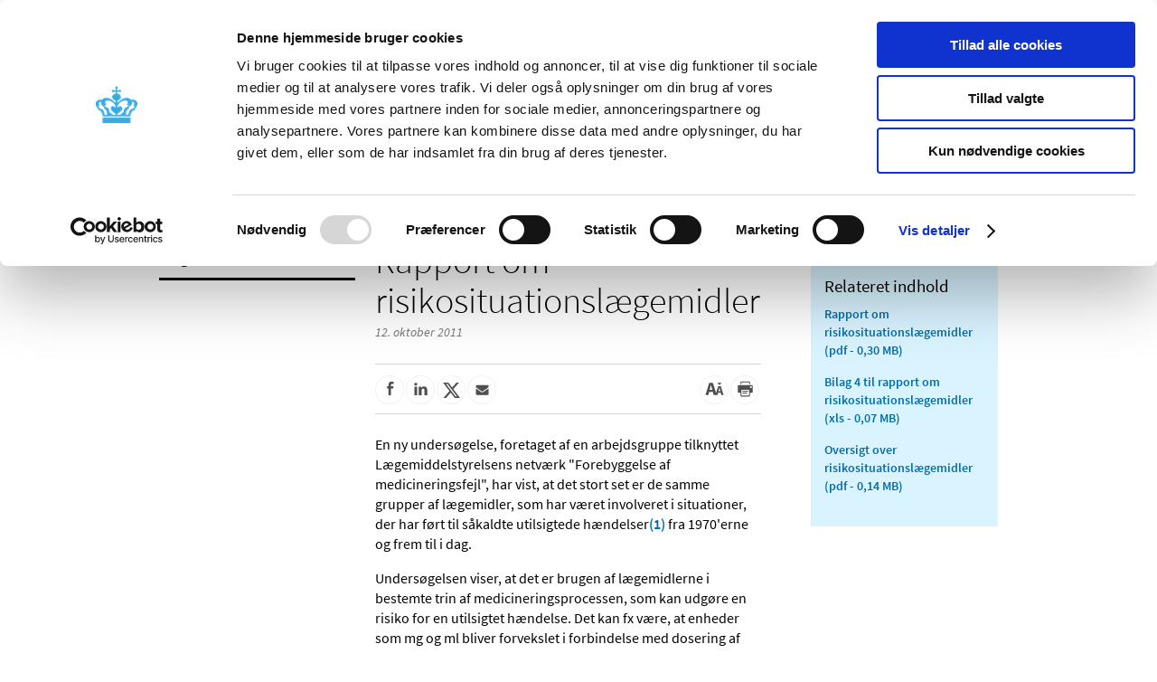

--- FILE ---
content_type: application/javascript
request_url: https://laegemiddelstyrelsen.dk/Content/Scripts/Dist/StickyNavigation.min.js?2.1.0.126
body_size: 393
content:
!function($){var lastScrollTop=0,searchIcon=$(".search.icon");$(searchIcon).click(function(e){var input;e.preventDefault(),$(".servicemenu").toggleClass("search-active"),$(".search-box-menu").toggleClass("active"),$(".servicemenu").hasClass("search-active")&&(input=$(".search-box-menu").find(".search-box-input"),setTimeout(function(){$(input).focus()},100))}),$(".search-box-menu > .search-box-submit").click(function(e){e.preventDefault();var searchBox=$(this).parent(),url=searchBox.attr("action"),query=searchBox.find(".search-box-input").pVal();search.performSearch(url,query)}),$(".search-box-menu").submit(function(e){e.preventDefault();var url=$(this).attr("action"),query=$(this).find(".search-box-input").pVal();search.performSearch(url,query)}),$(".close-icon").click(function(e){e.preventDefault(),$(".topmenu-list-item").removeClass("selected"),$(".top-dropdown-list").removeClass("selected"),$(".top-dropdown-container").removeClass("selected"),$(".top-dropdown-sectionlink").removeClass("selected")});function scrollHandler(){var scroll=$(window).scrollTop(),topWhite=$(".top-white"),sticky=$(".sticky");lastScrollTop<scroll&&110<=scroll?(sticky.addClass("fixed"),topWhite.addClass("fixed")):scroll==lastScrollTop||scroll<=110&&(sticky.removeClass("fixed"),topWhite.removeClass("fixed")),lastScrollTop=scroll}$(window).scroll(scrollHandler),scrollHandler(),$(document).on("keypress",".topmenu-list-item",function(e){13==e.keyCode&&($(this).click(),$(".top-dropdown-container.selected").focus())})}(jQuery);

--- FILE ---
content_type: image/svg+xml
request_url: https://laegemiddelstyrelsen.dk/Content/Images/share-icons/lmst_text_sizing.svg
body_size: 730
content:
<?xml version="1.0" encoding="utf-8"?>
<!-- Generator: Adobe Illustrator 16.0.4, SVG Export Plug-In . SVG Version: 6.00 Build 0)  -->
<!DOCTYPE svg PUBLIC "-//W3C//DTD SVG 1.1//EN" "http://www.w3.org/Graphics/SVG/1.1/DTD/svg11.dtd">
<svg version="1.1" id="Layer_1" xmlns="http://www.w3.org/2000/svg" xmlns:xlink="http://www.w3.org/1999/xlink" x="0px" y="0px"
	 width="11.72px" height="10.018px" viewBox="21.72 0 11.72 10.018" enable-background="new 21.72 0 11.72 10.018"
	 xml:space="preserve">
<g>
	<g>
		<path fill="#505050" d="M26.481,6.753h-2.183l-0.545,2.031h-1.777l2.322-7.552h2.265l1.962,6.232l1.284-4.111h1.647l1.728,5.433
			h-1.358l-0.428-1.48h-1.589l-0.396,1.48l-2.343-0.002L26.481,6.753z M24.547,5.523h1.687l-0.475-1.602l-0.201-0.731l-0.185-0.728
			h-0.021L25.18,3.198l-0.182,0.739L24.547,5.523z M29.989,6.415h1.227L30.87,5.249l-0.146-0.531L30.59,4.188h-0.017l-0.124,0.533
			l-0.133,0.541L29.989,6.415z M29.159,1.232h2.834l-1.418,1.419L29.159,1.232z"/>
	</g>
</g>
</svg>
